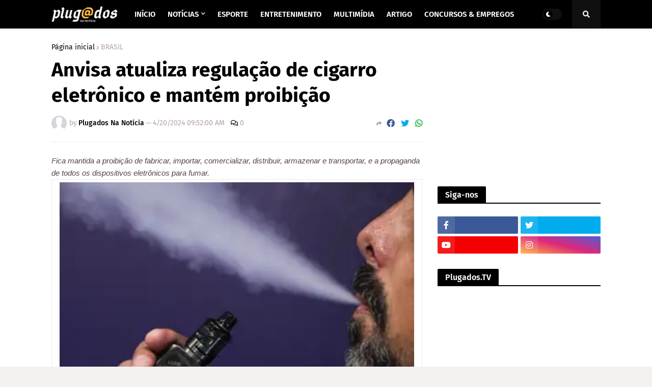

--- FILE ---
content_type: text/html; charset=utf-8
request_url: https://www.google.com/recaptcha/api2/aframe
body_size: 267
content:
<!DOCTYPE HTML><html><head><meta http-equiv="content-type" content="text/html; charset=UTF-8"></head><body><script nonce="xHe3G2SswrSNJTsZNrZzxw">/** Anti-fraud and anti-abuse applications only. See google.com/recaptcha */ try{var clients={'sodar':'https://pagead2.googlesyndication.com/pagead/sodar?'};window.addEventListener("message",function(a){try{if(a.source===window.parent){var b=JSON.parse(a.data);var c=clients[b['id']];if(c){var d=document.createElement('img');d.src=c+b['params']+'&rc='+(localStorage.getItem("rc::a")?sessionStorage.getItem("rc::b"):"");window.document.body.appendChild(d);sessionStorage.setItem("rc::e",parseInt(sessionStorage.getItem("rc::e")||0)+1);localStorage.setItem("rc::h",'1771890095377');}}}catch(b){}});window.parent.postMessage("_grecaptcha_ready", "*");}catch(b){}</script></body></html>